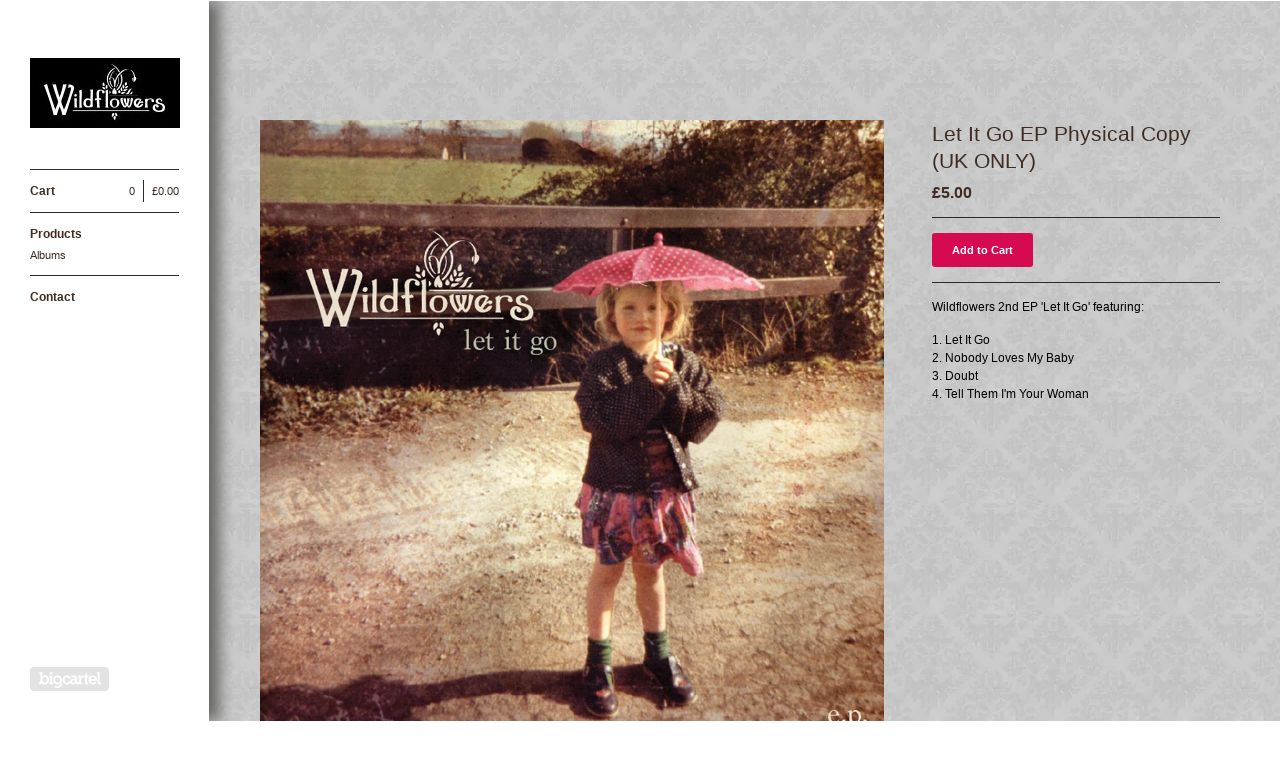

--- FILE ---
content_type: text/html; charset=utf-8
request_url: https://wildflowersmusic.bigcartel.com/product/let-it-go-ep-physical-copy
body_size: 3699
content:
<!DOCTYPE html>
<!--[if lt IE 8]><html class="lt-ie9 lt-ie8"> <![endif]-->
<!--[if IE 8]><html class="lt-ie9"> <![endif]-->
<!--[if gt IE 8]><!--><html> <!--<![endif]-->
<head>
  <title>Let It Go EP Physical Copy (UK ONLY) | WildflowersMusic</title>
  <meta charset="utf-8">
  <meta name="viewport" content="width=device-width, initial-scale=1.0, maximum-scale=1.0, user-scalable=no">

  <link href="/theme_stylesheets/16422198/1623168969/theme.css" media="screen" rel="stylesheet" type="text/css">

  <!--[if lt IE 9]>
    <script src="//html5shim.googlecode.com/svn/trunk/html5.js"></script>
  <![endif]-->

  <!-- Served from Big Cartel Storefront -->
<!-- Big Cartel generated meta tags -->
<meta name="generator" content="Big Cartel" />
<meta name="author" content="WildflowersMusic" />
<meta name="description" content="Wildflowers 2nd EP &#39;Let It Go&#39; featuring: 1. Let It Go 2. Nobody Loves My Baby 3. Doubt 4. Tell Them I&#39;m Your Woman" />
<meta name="referrer" content="strict-origin-when-cross-origin" />
<meta name="product_id" content="32940106" />
<meta name="product_name" content="Let It Go EP Physical Copy (UK ONLY)" />
<meta name="product_permalink" content="let-it-go-ep-physical-copy" />
<meta name="theme_name" content="Sidecar" />
<meta name="theme_version" content="1.5.17" />
<meta property="og:type" content="product" />
<meta property="og:site_name" content="WildflowersMusic" />
<meta property="og:title" content="Let It Go EP Physical Copy (UK ONLY)" />
<meta property="og:url" content="https://wildflowersmusic.bigcartel.com/product/let-it-go-ep-physical-copy" />
<meta property="og:description" content="Wildflowers 2nd EP &#39;Let It Go&#39; featuring: 1. Let It Go 2. Nobody Loves My Baby 3. Doubt 4. Tell Them I&#39;m Your Woman" />
<meta property="og:image" content="https://assets.bigcartel.com/product_images/175270258/LetItGo-_single-cover-ITUNES.jpg?auto=format&amp;fit=max&amp;h=1200&amp;w=1200" />
<meta property="og:image:secure_url" content="https://assets.bigcartel.com/product_images/175270258/LetItGo-_single-cover-ITUNES.jpg?auto=format&amp;fit=max&amp;h=1200&amp;w=1200" />
<meta property="og:price:amount" content="5.00" />
<meta property="og:price:currency" content="GBP" />
<meta property="og:availability" content="instock" />
<meta name="twitter:card" content="summary_large_image" />
<meta name="twitter:title" content="Let It Go EP Physical Copy (UK ONLY)" />
<meta name="twitter:description" content="Wildflowers 2nd EP &#39;Let It Go&#39; featuring: 1. Let It Go 2. Nobody Loves My Baby 3. Doubt 4. Tell Them I&#39;m Your Woman" />
<meta name="twitter:image" content="https://assets.bigcartel.com/product_images/175270258/LetItGo-_single-cover-ITUNES.jpg?auto=format&amp;fit=max&amp;h=1200&amp;w=1200" />
<!-- end of generated meta tags -->

<!-- Big Cartel generated link tags -->
<link rel="canonical" href="https://wildflowersmusic.bigcartel.com/product/let-it-go-ep-physical-copy" />
<link rel="alternate" href="https://wildflowersmusic.bigcartel.com/products.xml" type="application/rss+xml" title="Product Feed" />
<link rel="icon" href="/favicon.svg" type="image/svg+xml" />
<link rel="icon" href="/favicon.ico" type="image/x-icon" />
<link rel="apple-touch-icon" href="/apple-touch-icon.png" />
<!-- end of generated link tags -->

<!-- Big Cartel generated structured data -->
<script type="application/ld+json">
{"@context":"https://schema.org","@type":"BreadcrumbList","itemListElement":[{"@type":"ListItem","position":1,"name":"Home","item":"https://wildflowersmusic.bigcartel.com/"},{"@type":"ListItem","position":2,"name":"Products","item":"https://wildflowersmusic.bigcartel.com/products"},{"@type":"ListItem","position":3,"name":"Albums","item":"https://wildflowersmusic.bigcartel.com/category/albums"},{"@type":"ListItem","position":4,"name":"Let It Go EP Physical Copy (UK ONLY)","item":"https://wildflowersmusic.bigcartel.com/product/let-it-go-ep-physical-copy"}]}
</script>
<script type="application/ld+json">
{"@context":"https://schema.org/","@type":"Product","name":"Let It Go EP Physical Copy (UK ONLY)","url":"https://wildflowersmusic.bigcartel.com/product/let-it-go-ep-physical-copy","description":"Wildflowers 2nd EP \u0026#39;Let It Go\u0026#39; featuring:\n\n1. Let It Go\n2. Nobody Loves My Baby\n3. Doubt\n4. Tell Them I\u0026#39;m Your Woman","sku":"32940106","image":["https://assets.bigcartel.com/product_images/175270258/LetItGo-_single-cover-ITUNES.jpg?auto=format\u0026fit=max\u0026h=1200\u0026w=1200"],"brand":{"@type":"Brand","name":"WildflowersMusic"},"offers":[{"@type":"Offer","name":"Let It Go EP Physical Copy (UK ONLY)","url":"https://wildflowersmusic.bigcartel.com/product/let-it-go-ep-physical-copy","sku":"32940106","price":"5.0","priceCurrency":"GBP","priceValidUntil":"2027-02-02","availability":"https://schema.org/OutOfStock","itemCondition":"NewCondition","additionalProperty":[{"@type":"PropertyValue","propertyID":"item_group_id","value":"32940106"}],"shippingDetails":[{"@type":"OfferShippingDetails","shippingDestination":{"@type":"DefinedRegion","addressCountry":"GB"},"shippingRate":{"@type":"MonetaryAmount","value":"1.0","currency":"GBP"}}]}]}
</script>

<!-- end of generated structured data -->

<script>
  window.bigcartel = window.bigcartel || {};
  window.bigcartel = {
    ...window.bigcartel,
    ...{"account":{"id":1151805,"host":"wildflowersmusic.bigcartel.com","bc_host":"wildflowersmusic.bigcartel.com","currency":"GBP","country":{"code":"GB","name":"United Kingdom"}},"theme":{"name":"Sidecar","version":"1.5.17","colors":{"primary_text_color":null,"link_text_color":"#D60A51","link_hover_color":null,"background_color":"#ffffff","button_background_color":null,"button_text_color":null,"button_hover_background_color":null}},"checkout":{"payments_enabled":false},"product":{"id":32940106,"name":"Let It Go EP Physical Copy (UK ONLY)","permalink":"let-it-go-ep-physical-copy","position":2,"url":"/product/let-it-go-ep-physical-copy","status":"active","created_at":"2016-03-21T05:12:31.000Z","has_password_protection":false,"images":[{"url":"https://assets.bigcartel.com/product_images/175270258/LetItGo-_single-cover-ITUNES.jpg?auto=format\u0026fit=max\u0026h=1000\u0026w=1000","width":2199,"height":2199}],"price":5.0,"default_price":5.0,"tax":0.0,"on_sale":false,"description":"Wildflowers 2nd EP 'Let It Go' featuring:\r\n\r\n1. Let It Go\r\n2. Nobody Loves My Baby\r\n3. Doubt\r\n4. Tell Them I'm Your Woman","has_option_groups":false,"options":[{"id":115703509,"name":"Let It Go EP Physical Copy (UK ONLY)","price":5.0,"sold_out":false,"has_custom_price":false,"option_group_values":[]}],"artists":[],"categories":[{"id":6234411,"name":"Albums","permalink":"albums","url":"/category/albums"}],"option_groups":[],"shipping":[{"amount_alone":1.0,"amount_with_others":0.5,"country":{"id":42,"name":"United Kingdom","code":"GB"}}]},"page":{"type":"product"}}
  }
</script>
<style type="text/css">.bc-product-video-embed { width: 100%; max-width: 640px; margin: 0 auto 1rem; } .bc-product-video-embed iframe { aspect-ratio: 16 / 9; width: 100%; border: 0; }</style>
<script type="text/javascript">
  var _bcaq = _bcaq || [];
  _bcaq.push(['_setUrl','stats1.bigcartel.com']);_bcaq.push(['_trackVisit','1151805']);_bcaq.push(['_trackProduct','32940106','1151805']);
  (function() {
    var bca = document.createElement('script'); bca.type = 'text/javascript'; bca.async = true;
    bca.src = '/stats.min.js';
    var s = document.getElementsByTagName('script')[0]; s.parentNode.insertBefore(bca, s);
  })();
</script>
<script src="/assets/currency-formatter-e6d2ec3fd19a4c813ec8b993b852eccecac4da727de1c7e1ecbf0a335278e93a.js"></script>
</head>

<body id="product" class="theme" data-search="false">
  <div class="wrapper">
    <aside>
      <div>
        <header>
          <a href="/" title="WildflowersMusic" class="logo  image " >
            
              <img src="https://assets.bigcartel.com/theme_images/5436843/logo-150px.jpg" alt="WildflowersMusic"  />
            
          </a>
        </header>

        <nav>
          <section>
            <h2 class="title">
              <a href="/cart" class="cart ">
                <b>Cart</b>
                <span class="total"><span class="currency_sign">&pound;</span>0.00</span>
                <span class="count">0</span>
              </a>
            </h2>
          </section>

          <section>
            <h2 class="title">
              <a href="/products" class="">
                Products
              </a>
            </h2>

            

            <ul>
              
                <li>
                  <a href="/category/albums" class="">
                    Albums
                  </a>
                </li>
              
            </ul>
          </section>

          

          <section>
            <ul>
              
              <li class="title">
                <a href="/contact" class="">
                  Contact
                </a>
              </li>
              
            </ul>
          </section>
        </nav>
      </div>

      <footer>
        <cite><a href="https://www.bigcartel.com/?utm_source=bigcartel&utm_medium=storefront&utm_campaign=1151805&utm_term=wildflowersmusic" data-bc-hook="attribution" rel="nofollow">Powered by Big Cartel</a></cite>
      </footer>
    </aside>

    <div class="main overlay">
      <header>
        <a href="/cart" class="cart">0</a>
        <a href="#" class="menu">Menu<b></b></a>
        <a href="/" title="WildflowersMusic" class="logo">WildflowersMusic</a>
      </header>
      
        <div class="page product_detail">
  <div class="gallery" style="max-width: 2199px ">
    <a href="https://assets.bigcartel.com/product_images/175270258/LetItGo-_single-cover-ITUNES.jpg?auto=format&fit=max&h=1000&w=1000" class="fancybox" rel="group">
      <img src="https://assets.bigcartel.com/product_images/175270258/LetItGo-_single-cover-ITUNES.jpg?auto=format&fit=max&h=1000&w=1000" alt="Image of Let It Go EP Physical Copy (UK ONLY)">
    </a>
    <ul>
      
    </ul>
  </div>

  <div class="gallery mobile_only">
    <img src="https://assets.bigcartel.com/product_images/175270258/LetItGo-_single-cover-ITUNES.jpg?auto=format&fit=max&h=1000&w=1000" alt="Image of Let It Go EP Physical Copy (UK ONLY)" class="mobile_gallery_viewer">
    <ul class="mobile_gallery">
      
        
      
    </ul>
  </div>

  <div class="detail">
    <h1>Let It Go EP Physical Copy (UK ONLY)</h1>
    

     
        <p class="price ">
          <span class="currency_sign">&pound;</span>5.00
          
        </p>
    

    
      <form method="post" action="/cart" class="add" accept-charset="utf8">
        <input type="hidden" name="utf8" value='✓'>
        
          <input type="hidden" name="cart[add][id]" id="option" value="115703509" />
        
        <button name="submit" type="submit" class="button add">Add to Cart</button>
      </form>
    

    
      <div class="description">
        <p>Wildflowers 2nd EP 'Let It Go' featuring:</p>
<p>1. Let It Go
<br />2. Nobody Loves My Baby
<br />3. Doubt
<br />4. Tell Them I'm Your Woman</p>
      </div>
    

    
  </div>
</div>

      
    </div>
  </div>

  <script src="//ajax.googleapis.com/ajax/libs/jquery/1.9.1/jquery.min.js" type="text/javascript"></script>
  <script src="https://assets.bigcartel.com/api/6/api.gbp.js?v=1" type="text/javascript"></script>
  <script src="https://assets.bigcartel.com/theme_assets/3/1.5.17/theme.js?v=1" type="text/javascript"></script>
  <script type="text/javascript">
    Store.isotopeOptions = {
      itemSelector: '.product',
      layoutMode: 'fitRows',
      masonry: {
        columnWidth: 420,
        gutterWidth: 30
      }
    };

    Store.infiniteOptions = {
      paginationSelector: '.pagination',
      moreSelector: '.next',
      itemSelector: '.products_list .product'
    };

    
  </script>

<script defer src="https://static.cloudflareinsights.com/beacon.min.js/vcd15cbe7772f49c399c6a5babf22c1241717689176015" integrity="sha512-ZpsOmlRQV6y907TI0dKBHq9Md29nnaEIPlkf84rnaERnq6zvWvPUqr2ft8M1aS28oN72PdrCzSjY4U6VaAw1EQ==" data-cf-beacon='{"rayId":"9c7b45ed1f6b983d","version":"2025.9.1","serverTiming":{"name":{"cfExtPri":true,"cfEdge":true,"cfOrigin":true,"cfL4":true,"cfSpeedBrain":true,"cfCacheStatus":true}},"token":"44d6648085c9451aa740849b0372227e","b":1}' crossorigin="anonymous"></script>
</body>
</html>
